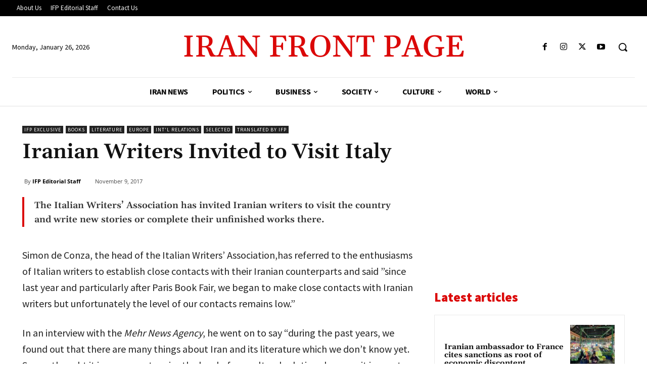

--- FILE ---
content_type: text/html; charset=utf-8
request_url: https://www.google.com/recaptcha/api2/aframe
body_size: 268
content:
<!DOCTYPE HTML><html><head><meta http-equiv="content-type" content="text/html; charset=UTF-8"></head><body><script nonce="MaI2UDBe5JuHbiQWHW5gDw">/** Anti-fraud and anti-abuse applications only. See google.com/recaptcha */ try{var clients={'sodar':'https://pagead2.googlesyndication.com/pagead/sodar?'};window.addEventListener("message",function(a){try{if(a.source===window.parent){var b=JSON.parse(a.data);var c=clients[b['id']];if(c){var d=document.createElement('img');d.src=c+b['params']+'&rc='+(localStorage.getItem("rc::a")?sessionStorage.getItem("rc::b"):"");window.document.body.appendChild(d);sessionStorage.setItem("rc::e",parseInt(sessionStorage.getItem("rc::e")||0)+1);localStorage.setItem("rc::h",'1769458018074');}}}catch(b){}});window.parent.postMessage("_grecaptcha_ready", "*");}catch(b){}</script></body></html>